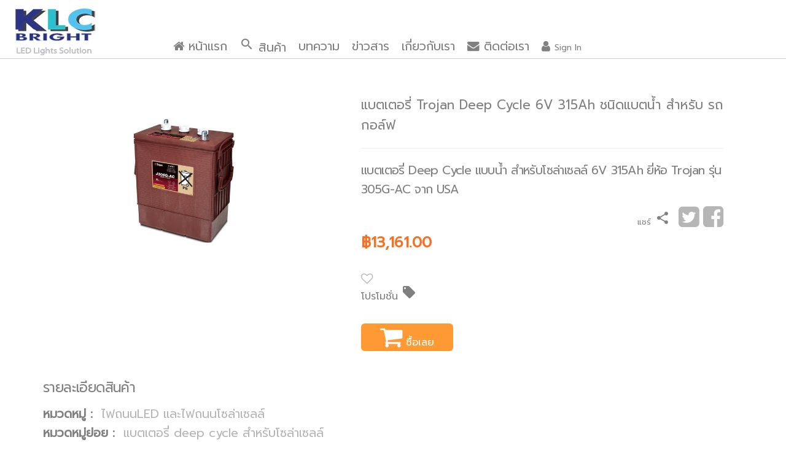

--- FILE ---
content_type: text/html; charset=windows-874
request_url: https://www.klcbright.com/productdetail.php?id=241
body_size: 8782
content:

 


<!DOCTYPE html PUBLIC "-//W3C//DTD XHTML 1.0 Transitional//EN" "http://www.w3.org/TR/xhtml1/DTD/xhtml1-transitional.dtd">
<html xmlns="http://www.w3.org/1999/xhtml" lang="en-th" xml:lang="en-th">

<head>


<meta http-equiv="Content-Type" content="text/html,charset=windows-874" />
<link rel="icon" href="favicon.ico" />

<title>แบตเตอรี่ Trojan Deep Cycle 6V 315Ah ชนิดแบตน้ำ สำหรับ รถกอล์ฟ - KLC Bright Co., Ltd.</title>
<meta name="description" content="รายละเอียดสินค้าและราคา:แบตเตอรี่ Trojan Deep Cycle 6V 315Ah ชนิดแบตน้ำ สำหรับ รถกอล์ฟ แบตเตอรี่ Deep Cycle แบบน้ำ สำหรับโซล่าเซลล์ 6V 315Ah ยี่ห้อ Trojan รุ่น 305G-AC จาก USA" />
<meta name="viewport" content="width=device-width, initial-scale=1" />
<meta name="geo.placename" content="Thailand" />
 
 <link href="http://purl.org/dc/elements/1.1/" rel="schema.DC" title="แบตเตอรี่ Trojan Deep Cycle 6V 315Ah ชนิดแบตน้ำ สำหรับ รถกอล์ฟ- KLC Bright"/>
<meta name="DC.title" content="แบตเตอรี่ Trojan Deep Cycle 6V 315Ah ชนิดแบตน้ำ สำหรับ รถกอล์ฟ- KLC Bright"/>
<meta name="DC.description" content="รายละเอียดสินค้าและราคา:แบตเตอรี่ Trojan Deep Cycle 6V 315Ah ชนิดแบตน้ำ สำหรับ รถกอล์ฟ  แบตเตอรี่ Deep Cycle แบบน้ำ สำหรับโซล่าเซลล์ 6V 315Ah ยี่ห้อ Trojan รุ่น 305G-AC จาก USA- KLC Bright"/>
<meta name="DC.subject" content="แบตเตอรี่ Trojan Deep Cycle 6V 315Ah ชนิดแบตน้ำ สำหรับ รถกอล์ฟ- KLC Bright" />
<meta name="DC.language" scheme="windows-874" content="en-th" />
<meta http-equiv="content-language" content="en-th"> 

<meta http-equiv="og:type"   content="website" property="og:type" />
<meta http-equiv="fb:app_id" property="fb:app_id" content="937052796430249" >
<meta http-equiv="og:url" property="og:url"  content="https://www.klcbright.com/productdetail.php?id=241" />
<meta http-equiv="og:title" property="og:title"  content="แบตเตอรี่ Trojan Deep Cycle 6V 315Ah ชนิดแบตน้ำ สำหรับ รถกอล์ฟ- KLC Bright"/>
<meta http-equiv="og:description" property="og:description"    content="รายละเอียดสินค้าและราคา:แบตเตอรี่ Trojan Deep Cycle 6V 315Ah ชนิดแบตน้ำ สำหรับ รถกอล์ฟ  แบตเตอรี่ Deep Cycle แบบน้ำ สำหรับโซล่าเซลล์ 6V 315Ah ยี่ห้อ Trojan รุ่น 305G-AC จาก USA"/>

<link rel="alternate" href="https://www.klcbright.com/productdetail.php?id=241" hreflang="en-th" />
 <link href="https://www.klcbright.com/productdetail.php?id=241" rel="canonical" />

<script type="application/ld+json">
{
  "@context" : "http://schema.org",
  "@type" : "Product",
  "name" : "แบตเตอรี่ Trojan Deep Cycle 6V 315Ah ชนิดแบตน้ำ สำหรับ รถกอล์ฟ",
  "image" : "https://www.klcbright.com/img_pd/305G-AC.jpg",
  "description" : "แบตเตอรี่ Trojan Deep Cycle 6V 315Ah ชนิดแบตน้ำ สำหรับ รถกอล์ฟ  แบตเตอรี่ Deep Cycle แบบน้ำ สำหรับโซล่าเซลล์ 6V 315Ah ยี่ห้อ Trojan รุ่น 305G-AC จาก USA",
  "url" : "https://www.klcbright.com/productdetail.php?id=241",
  "sku" : "ไฟถนนLED และไฟถนนโซล่าเซลล์",
					  "offers" : { "@type" : "Offer",
						"price" : "13161.00",
						"priceCurrency": "THB",
						  "url" : "https://www.klcbright.com/productdetail.php?id=241",
						  "priceValidUntil" : "2026-12-31",
						  "availability" : "Instock",
	 						 "seller" : { "@type" : "organization",
		 										 "name" : "KLC Bright Co., Ltd."} },
    	 "brand" : { "@type" : "Brand",
   							"name" : "KLC" }


}  



</script>


 
  <!-- Global site tag (gtag.js) - Google Analytics -->
<script async  src="https://www.googletagmanager.com/gtag/js?id=UA-27528270-2"></script>
<script>
  var _gaq = [['_setAccount', 'UA-27528270-2'], ['_trackPageview']];
 setTimeout(function() {
 var g = document.createElement('script'),
 s = document.scripts[0];
 g.src = 'scripts/gas.js';
 s.parentNode.insertBefore(g, s);
 }, 0);
</script>
  <!-- End  Google Analytic -->

<!-- Google Tag Manager -->
<script>(function(w,d,s,l,i){w[l]=w[l]||[];w[l].push({'gtm.start':
new Date().getTime(),event:'gtm.js'});var f=d.getElementsByTagName(s)[0],
j=d.createElement(s),dl=l!='dataLayer'?'&l='+l:'';j.async=true;j.src=
'https://www.googletagmanager.com/gtm.js?id='+i+dl;f.parentNode.insertBefore(j,f);
})(window,document,'script','dataLayer','GTM-WG6H479');</script>
<!-- End Google Tag Manager -->

<!-- <script async src="//pagead2.googlesyndication.com/pagead/js/adsbygoogle.js"></script>
<script>
  (adsbygoogle = window.adsbygoogle || []).push({
    google_ad_client: "ca-pub-7075000640284183",
    enable_page_level_ads: true
  });
</script> -->


<!--<script async src="https://cdn.jsdelivr.net/npm/vanilla-lazyload@16.1.0/dist/lazyload.min.js"> </script>-->
 

<!--<link rel="preload" href="/font/fontawesome-webfont.woff2" as="font" type="font/woff2" crossorigin>-->
 <link rel="preload" href="https://maxcdn.bootstrapcdn.com/font-awesome/4.7.0/css/font-awesome.min.css" as="style" onload="this.onload=null;this.rel='stylesheet'">
 <noscript><link rel="stylesheet" href="https://maxcdn.bootstrapcdn.com/font-awesome/4.7.0/css/font-awesome.min.css" ></noscript>

<link rel="preload" href="https://fonts.googleapis.com/css?family=K2D|Kanit|Mitr:200|Prompt|Taviraj&display=swap" as="style" onload="this.onload=null;this.rel='stylesheet'">
<noscript><link rel="stylesheet" href="https://fonts.googleapis.com/css?family=K2D|Kanit|Mitr:200|Prompt|Taviraj&display=swap" ></noscript>

<link rel="preload" href="https://fonts.googleapis.com/icon?family=Material+Icons&display=swap" as="style" onload="this.onload=null;this.rel='stylesheet'">
<noscript><link rel="stylesheet" href="https://fonts.googleapis.com/icon?family=Material+Icons&display=swap"></noscript>

<!--<link rel="preload" href="CSS/head-bottom-container-min.css" as="style" onload="this.onload=null;this.rel='stylesheet'">
<noscript><link rel="stylesheet" href="CSS/head-bottom-container-min.css"></noscript>-->
 <script src="https://cdnjs.cloudflare.com/ajax/libs/jquery/3.1.1/jquery.min.js" async ></script>
 
 <script src="scripts/lazysizes.min.js" async></script>
 <!-- Load Line icon--><script src="scripts/loader.min.js"   async  defer="defer"></script> 

 
 <link rel="stylesheet" href="https://www.w3schools.com/w3css/4/w3.css">
<link rel="stylesheet" href="CSS/head-bottom-container-min.css">


 
 <link rel="preload" as="image" href="/image/logoklc80px.webp" type="image/webp">
 <!--<link rel="preload" as="image" href="/img_pd/305G-AC.jpg" type="image/jpg">-->
 
 
<style>
h2{ 
font-weight:normal;
font-size:smaller;
 letter-spacing: -0.60px;}
#div1{
	display:inline-table;
	width:45%;
	margin: auto;
}
#div2{	
    display:inline-table;
	max-width:50%;
	vertical-align:top;
	padding-left:0px;
	margin-left:0px;
    }
	.linebtn{ display:inline}
	.linebtn:hover{ filter:brightness(105%);
	}
.container_help table tr td {
	font-size: 1.3rem;
}

.container_help table tr td br {
	font-size: 1.4rem;
}
.pic_container{
	width:100%;
 position: relative;
  max-width: 500px;
   z-index:-10;
  }
.img_pd{
	display: block;   
  }
/*  .img_pd:hover{ filter:brightness(105%);}*/
	.overlay {
		position: absolute;
  background: rgb(0, 0, 0);
  background: rgba(255, 211, 0, 0.8);/* Black see-through */
  color: #f1f1f1; 
 /* font-weight:bold;*/

  opacity:0.8;
  color: red;
  font-size: 20px;
  text-align: center;
  transform: rotate(30deg);
;

}
	.overlay2 {
		display:inline-block;
		padding:1px;
		position:absolute;
		  bottom: 8px;
  left: 10px;
  background: rgba(255, 211, 0, 1);/* Black see-through */
  width: 20%;
  opacity:1;
  transform: skew(-20deg);
}
	.overlay3 {
		display:inline-block;
		padding:1px;
		position:absolute;
		  bottom: 8px;
  left: 10px;
  background: rgba(255, 211, 0, 1);/* Black see-through */
  width: 20%;
  opacity:1;
  transform: skew(20deg);
}

.imagemore {
	max-width:80%}
	.buynow{
		width:150px;
		 background-color:#F93
		 ;padding:3px; 
		 color:white; 
		 font-weight:normal;}
	.buynow:hover{
		background-color:#FC0}	 
	.button {
			text-align: center;
			text-decoration: none;
			background-color:transparent; 
			color:#B6B6B6;
			border:none;
			-webkit-transition-duration: 0.4s;
			transition-duration: 0.4s;
}
.button:hover {
 color:deepskyblue;
 cursor:pointer;
}	
 a:hover{ color:#999}
 
 span#usericon:hover,span#carticon:hover,span#wishicon:hover{
  color:#F93;
  cursor: pointer;
}
  span#usericon, span#carticon,span#wishicon{color:grey;} .iconcomment{color:inherit;font-size:small; font-weight:bold; text-transform:uppercase; vertical-align:text-top}	
 .green { color: #00FF00; }
 @media (min-width:798px) {
	 .img_pd{
	max-height:300px;
	width:auto;
			  }
	 .overlay {
		 width:25%;	
		   top: 10%;
  		right: 10%;	 
		 }		  
	 }
	@media (max-width:798px) {
		
		.container_help{padding-left:10px;padding-right:10px}
		#div1{
			display:block;
			width:98%;
			margin:10px;
			
			}
			pic_container{}
		#div2{
			margin-top:30px;
			display:block;
			max-width:98%;
			padding:5px;
			margin:5px;}	
	.img_pd{
   width: 100%;
  }
    .overlay {
		width:85px;
		  top: 4%;
         right: 1%;
	}
		}
</style>

</head>

<body>
<!-- Google Tag Manager (noscript) 
<noscript><iframe src="https://www.googletagmanager.com/ns.html?id=GTM-WG6H479"
height="0" width="0" style="display:none;visibility:hidden"></iframe></noscript>
End Google Tag Manager (noscript) -->
 <script>
  window.lazyLoadOptions = {
    elements_selector: ".lazy"
  };
</script>


    <header>
  <table width="100%" border="0" cellspacing="0" cellpadding="0"  style="border-bottom-color:#CCC; border-bottom-style:solid; border-bottom-width:thin; background:#FFF ">
      <tr>
        <td align="left" valign="top"  bgcolor="#FFFFFF"><div  style="background-color:white; padding-top:10px; padding-left:10px"><img fetchpriority="high"
            src="/image/logoklc80px.webp" height="80" width="145"
            alt="logo"
            style="border:none; outline:none;"
            onclick="window.open('https://www.klcbright.com')"
            title="KLC logo"
          /></div></td>
        <td valign="top">

      <div class="menu-container clearfix">

          
 
        <button class="nav_menu_toggler_icon">

        <i class="material-icons" style="font-size:25px">menu</i>
        </button>
        <nav class="manu clearfix">              

          <ul  class="menu-left">
          <li><a   href="https://www.klcbright.com"><i class="fa fa-home"></i> หน้าแรก</a></li>
            <li><a href="#"><i class="material-icons">search</i> สินค้า</a>
              <!--<a href="products.php">
                <span class="drop_down_icon fa fa-angle-down"></span ></a>-->
              <ul>
                
                <li>
                  <a href="products.php?category=5">หลอดไฟและโคมไฟLED</a>
                  <ul>
                     <li>
                      <a href="products.php?subcategory=52">โคมดาวน์ไลท์/พาเนลไลท์</a>
                    </li>
                    <li>
                      <a href="products.php?subcategory=51">หลอด Bulb และหลอด T8</a>
                    </li>
                    <li>
                      <a href="products.php?subcategory=58">หลอด T8 มี sensor ประหยัดไฟ</a>
                    </li>
                    <li>
                      <a href="products.php?subcategory=53">โคมไฟสปอร์ตไลท์</a>
                    </li>
                    <li><a href="products.php?subcategory=54">โคมไฮเบย์</a></li>
                    <li>
                      <a href="products.php?subcategory=41">โคมถนน - อุโมงค์</a>
                    </li>
                    <li>
                      <a href="products.php?subcategory=59">โคมไฮแมส LED 400w ขึ้นไป</a>
                    </li>
                    <li>
                      <a href="products.php?subcategory=56">ไฟพาร์/ไฟเวที</a>
                    </li>
                    <li><a href="products.php?category=6">โคมไฟเฉพาะงาน ไฟไดหมึก ไฟห้องเย็น</a></li>
                  </ul>
                </li>
                <li>
                  <a href="products.php?category=4">ไฟโซล่าเซลล์และอุปกรณ์โซล่าเซลล์</a>
                  <ul>
                    <li>
                      <a href="products.php?subcategory=42">ไฟถนนโซล่าเซลล์</a>
                    </li>
                    <li>
                      <a href="products.php?subcategory=43"
                        >สปอร์ตไลท์โซล่าเซลล์</a
                      >
                    </li>
                    <li>
                      <a href="products.php?subcategory=46">แผงโซล่าเซลล์</a>
                    </li>
                    <li>
                      <a href="products.php?subcategory=44">แบตเตอรี่ deep cycle สำหรับโซล่าเซลล์</a>
                    </li>
                      <li>
                      <a href="products.php?subcategory=48">แบตเตอรี่ลิเธี่ยม Lithium Battery</a>
                    </li>
                  </ul>
                </li>
				<li>
                  <a href="products.php?category=2">ไฟสปอร์ตไลท์รถยนต์</a>
                  <ul>
                    <li><a href="products.php?subcategory=21">แบบกลม</a></li>
                    <li>
                      <a href="products.php?subcategory=22">แบบเหลี่ยม</a>
                    </li>
                    <li><a href="products.php?subcategory=23">แบบยาว</a></li>
                    <li>
                      <a href="products.php?subcategory=24">อุปกรณ์เสริม</a>
                    </li>
                  </ul>
                </li>
                <li>
                  <a href="#">สินค้าอื่น</a>
                  <ul>
                    <li>
                      <a href="products.php?subcategory=101">เต้ารับมี usb</a>
                    </li>
                     <li>
                      <a href="products.php?subcategory=103">อุปกรณ์ประตูอัตโนมัติ</a>
                    </li>
                     <li>
                      <a href="products.php?subcategory=104">ชิป LED และ ไดร์ฟเวอร์</a>
                      
                    </li>
                     <li>&nbsp;</li>
                      <li>&nbsp;</li>
                       <li>&nbsp;</li>
                      <li>&nbsp;</li>
                     <li>&nbsp;</li>
                      <li>&nbsp;</li>
                       <li>&nbsp;</li>
                      <li>&nbsp;</li>

                   
                  </ul>
                </li>
              </ul>
            </li>
            <li>
              <a href="#">บทความ </a>
              <ul>
                <li><a href="LEDis.php">&#9656; LED คือ อะไร?</a></li>
                <li><a href="ledbenefit.php">&#9656; LED ดีอย่างไร?</a></li>
                <li>
                  <a href="ledgeneralknowledge.php">&#9656; LEDรู้ไว้ไม่โดนหลอก(ขาย)</a>
                </li>
                 <li>
                  <a href="lithium-battery-type.php">&#9656; แบตเตอรี่ลิเธี่ยมมีกี่ชนิด?</a>
                </li>
                <li>
                  <a href="energysaving.php">&#9656; ประหยัดพลังงานให้เห็นผลเริ่มต้นยังไง?</a>
                </li>
                <li>
                  <a href="/datasheet/tis1955-2551.pdf">&#9656; มอก. 1955-2551 คืออะไร</a >
                </li>
                <li>
                  <a href="luminaire_law.php" >&#9656; ค่าความเข้มของแสงสว่าง ในสถานที่ทำงาน</a>
                </li>
                <li>
                  <a href="streetlight.php">&#9656; ไฟถนนLED ของเราดีกว่ายังไง?</a>
                </li>
                <li>
                  <a href="ledlampcompareothers.php">&#9656; หลอดไฟLED ดีกว่าหลอดไฟชนิดอื่น จริงหรือ?</a >
                </li>
                <li>
                  <a href="ledstreetlightandmercury.php" >&#9656; โคมไฟLED เปรียบเทียบกับโคมไฟหลอดแสงจันทร์ ชนิดไหนดีกว่า?</a>
                </li>
                <!-- <li><a href="slimleddownlight-installation.php" target="_blank"  >&#9755; การติดตั้ง โคมไฟดาวน์ไลท์ led แบบบาง Step-by-Step</a></li>-->
                <li>
                  <a href="solarstreetlightdesignconcept.php"
>&#9656; หลักคิดการออกแบบ ไฟถนนโซล่าเซลล์</a
                  >
                </li>
                <!--    <li><a href="solarstreetlightcalculation.php" target="_blank"  >&#9656; ตัวอย่างการคำนวณ ไฟถนนโซล่าเซลล์ Step-by-Step</a></li>-->
                <li>
                  <a href="MPPTsolarchargecontroller.php"
                    >&#9656; MPPT Solar Charge Controller คืออะไร?</a
                  >
                </li>
                <li>
                  <a href="solarcellpanel-mono-poly-thinfilm.php"
                    >&#9656; แผงโซล่าเซลล์ เลือกแบบไหนดี? โมโน กับ โพลี หรือ
                    อะมอร์ฟัส</a
                  >
                </li>
                <li>
                  <a href="batterydeepcycleis.php"
                    >&#9656; แบตเตอรี่ deep cycle คืออะไร?</a
                  >
                </li>
                <!--    <li><a href="bestfisheringlights.php" target="_blank">&#9755; ไฟไดหมึกที่ดีที่สุด ควรเป็นยังไง?</a></li>
               <li><a href="fisheringlightscolor.php" target="_blank">&#9755; ไฟไดหมึก ทำไมต้องเป็นสีเขียว?</a></li>-->
                <li>
                  <a href="automatic-slide-door-component.php"
                    >&#9656; หลักการและส่วนประกอบ ประตูอัตโนมัติ</a
                  >
                </li>
                <li><a href="articles.php">(อ่านทั้งหมด)</a></li>
                                     <li>&nbsp;</li>
                      <li>&nbsp;</li>
                       <li>&nbsp;</li>
                      <li>&nbsp;</li>
                     <li>&nbsp;</li>
                      <li>&nbsp;</li>
                       <li>&nbsp;</li>
                      <li>&nbsp;</li>
              </ul>
            </li>
            <li>
              <a href="#"> ข่าวสาร</a>
              <ul>
                <li>
                  <a href="bestecommercewebsiteaward2016.php"
                    >&#9656; เว็บไซต์www.klcbright.com
                    ได้รับรางวัลพานิชย์อิเลคทรอนิกส์ดีเด่น ประจำปี2016</a>
                </li>
                <li>
                  <a href="news1501.php"
                    >&#9656; ไต้หวันจะเปลี่ยน โคมไฟถนน เป็นโคมLEDภายใน ปี2016</a
                  >
                </li>
                <li>
                  <a href="nobelprize2014forled.php"
                    >&#9656; 3นักวิทยาศาสตร์ชาวญี่ปุ่นผู้คิดค้น LED แสงสีน้ำเงิน
                    รับรางวัลโนเบล ประจำปี 2014</a
                  >
                </li>
                <li>
                  <a href="Philips-LED-Downlight-Slim-Flush-Mount.php"
                    >&#9656; Philips ประกาศแนะนำโคมไฟ Slim LED Downlight
                  </a>
                </li>
                
              </ul>
            </li>
            <li>
              <a href="#">เกี่ยวกับเรา</a>
              <ul>
                <li><a href="about_us.php">เกี่ยวกับเรา</a></li>
                <li><a href="policy.php">นโยบาย</a></li>
                <li><a href="howtopay.php">การชำระเงิน</a></li>
                <li><a href="delivery.php">การจัดส่งสินค้า</a></li>
              </ul>

            </li>
            
            <li>
             <a href="contact_us.php"
                ><i class="fa fa-envelope"></i> ติดต่อเรา</a>   
			</li>
            
              <li><a href="signin.php"><i class="fa fa-user"></i> <span style=" font-size:0.9rem">Sign In</span></a></li>          
          </ul>
        </nav>
</div>
</td>
      </tr>
</table>
    </header>

     
  <div  class="container_help" >
  
 
    <div  align="right" class="status">
   <table style="margin-top:-30px; visibility:hidden">
 <tr>
    <td  width="50" ><a href="wishlist.php" ><span  id="wishicon" class="fa fa-heart   fa-1x"></span></a></td>

<td width="50" ><a  href="cart.php" ><span  id="carticon" class="fa fa-shopping-cart   fa-1x">  </span></a> </td>  
  <td width="100" > <span  id="carticon" class="fa fa-user   fa-1x">  </span></td>
   </tr>
 <tr>
    </tr>

  </table>
  </div>
     <div id="div1" ><div class="pic_container" >
      <div class="pic_container" align="center" ><img  class="img_pd"   src="img_pd/305G-AC.jpg"  alt="แบตเตอรี่ Trojan Deep Cycle 6V 315Ah ชนิดแบตน้ำ สำหรับ รถกอล์ฟ-1"  title="แบตเตอรี่ Trojan Deep Cycle 6V 315Ah ชนิดแบตน้ำ สำหรับ รถกอล์ฟ-1"/>
        <!--<div class="overlay2">&nb sp;</div><div class="overlay3">&nbsp;</div>-->
              </div>
    </div>
    </div>
    
    
    <div id="div2"  ><h1 align="left" style="font-size:1.4rem"> แบตเตอรี่ Trojan Deep Cycle 6V 315Ah ชนิดแบตน้ำ สำหรับ รถกอล์ฟ</h1> <hr />   
<h2 align="left"  style="font-size:1.3rem">แบตเตอรี่ Deep Cycle แบบน้ำ สำหรับโซล่าเซลล์ 6V 315Ah ยี่ห้อ Trojan รุ่น 305G-AC จาก USA</h2>   

 
<div align="right">   
<span style=" vertical-align:middle; font-size:small">แชร์</span> <i class="material-icons">share</i>
<div class="linebtn"><div class="line-it-button" data-lang="th" data-type="share-b" data-ver="3" data-url="https://www.klcbright.com/productdetail.php?id=241" data-color="default" data-size="small" data-count="false" style="display: none;"></div></div>
<!-- LinkedIn
<a href="http://www.linkedin.com/shareArticle?mini=true&url=https://www.klcbright.com/productdetail.php?id=< ?php echo $id ?>&title=< ?php echo $name ?>&summary=แชร์ข้อมูลดีๆ" title="Share on LinkedIn" target="_blank" class="btn btn-linkedin"><i class="fa fa-2x fa-linkedin-square"></i></a> --> 
<!-- Twitter -->
<a href="http://twitter.com/home?status=share on twitter+https://www.klcbright.com/productdetail.php?id=241" title="Share on Twitter" target="_blank" class="btn btn-twitter"><i class="fa fa-2x fa-twitter-square"></i></a>
<!-- Facebook -->
<a href="https://www.facebook.com/sharer/sharer.php?u=https://www.klcbright.com/productdetail.php?id=241" title="Share on Facebook" target="_blank" class="btn btn-facebook"><i class="fa fa-2x fa-facebook-square"></i></a></div>    
        

        <div style="font-size:24px;color:#f57224; font-weight:bold"  >฿13,161.00</div>  
        <span style="text-decoration:line-through;font-size:1.2rem"></span>  <span style="font-size:1.2rem"></span><br />
        <div><a href="addwishlist.php?id=241&user=" style="{color:#F90;}"   onMouseOver="this.style.color='#FC9';this.style.cursor='pointer'"
   onMouseOut="this.style.color='#F90'"  ><i  class="fa fa-heart-o" ></i></a></div>
  
<!--        <script>
$((document).ready(function(){

   function  doajax()  {
            $.ajax({
         type: 'POST',
         url:  'addwishlist.php',
         data: { id: < ?=   $id ?> },
		 success: function(response) {
                var jsonData = JSON.parse(response);
                if (jsonData.success == "1"){alert('Add to wish list success'); } else   {    alert('Add to wish list failed'); }
				 }
      }
   });  
   );</script>-->
        
        <div style="font-size:smaller">โปรโมชั่น   <span class="material-icons">
local_offer
</span> </div> 
  <div><form id="form1" name="form1" method="post" action="cart.php"  >
        <input type="hidden" name="pid" id="pid" value="241" />
        <button  type="submit" name="button" class="button"  /><br/><div class="buynow"  style="border-radius: 6px;"><i class='fa fa-shopping-cart fa-2x'  ><span style="font-size:1.1rem; font-weight:300; font-family:'Prompt',sans-serif;">&nbsp;ซื้อเลย</span></i></div></button>
      </form></div>

        <!--เลือกวิธีการจัดส่ง-->
 </div> 
    <p>&nbsp;</p>
    <div class="detail">
      <ul  style="list-style:none; padding-left:20px">
          <li ><h2>รายละเอียดสินค้า</h2></li>
          <strong>หมวดหมู่ :&nbsp;</strong> <a href="products.php?category=4">ไฟถนนLED และไฟถนนโซล่าเซลล์</a><br />
          <strong>หมวดหมู่ย่อย :&nbsp;</strong> <a href="products.php?subcategory=44">แบตเตอรี่ deep cycle สำหรับโซล่าเซลล์</a><br /><br />

      <li ><h2>ข้อมูลทั่วไป</h2></li><br />
        
       <p style="word-break:normal"> แบตเตอรี่ โทรเจน (Trojan) เป็นแบตเตอรี่ deep cycle  อันดับ1 ในอเมริกา ที่มีมานานกว่า 85 ปี
<br />ทุกตัว Made in USA แท้ ออกแบบและผลิตด้วยเทคโนโลยีที่ทันสมัย จึงทำให้ แข็งแรง ทนทาน มีอายุการใช้งานยาวนานกว่า คุ้มค่าในการลงทุน 
<br /><br /> แบตเตอรี่ deep cycle  โทรเจน ชนิดน้ำ  ออกแบบมาสำหรับ รถกอล์ฟ (ร้อยละ 95 ของรถกอล์ฟ ใช้ แบตเตอรี่น้ำ deep cycle ของ Trojan) นอกจากนี้ยังสามารถใช้งานได้ดีกับ ระบบพลังงานทางเลือก เช่น ระบบโซล่าเซลล์ และ ระบบพลังงานจากกังหันลม
<br /><h3>ข้อดีของ แบตเตอรี่น้ำ deep cycle Trojan</h3>
- อัตราการคายประจุต่ำกว่า 5-15% /เดือน
<br />- Alpha Plus Paste ด้วย T2 Technology(TM) ลิขสิทธิ์เฉพาะ Trojan
<br />- Trojan Grid Technology
<br />- ระบบน้ำและช่องระเหยแบบ HydroLink(TM) 
<br />- Made in USA


<br /><br />อ่านเพิ่มเติม 
<a href='https://www.klcbright.com/batterydeepcycleis.php' target='_blank'>แบตเตอรี่ deep cycle คืออะไร?</a></p><br /><br />
      
      <li ><h2>คุณสมบัติ</h2></li><br />
        Manufacturer       : Trojan<br />
Model                 :  305G-AC<br />
Battery Type        : Flooded/wet lead-acid (แบบน้ำ)<br />
Capacity(@20 hours) :  315 Ah<br />
Voltage               : 6 Vdc<br />
Sealed                : No<br />
Maintenance Free: No<br />
Dimensions         : W31.2xL17.4xH36.6 cm.<br />
Weight               : 40 Kgs.<br />
Color                  : Maroon (case/cover)<br />
Operating Temp. : -20&#176;C to +45&#176;C<br /><br /><br />
      
      <li ><h2>Download </h2></li>
        <br />
		<a href='/datasheet/J305GAC_Trojan_Data_Sheets.pdf'>J305GAC_Trojan_Data_Sheets.pdf</a><br />
   
      </ul>
  </div>
  <p><br />
  </p>
  <p>&nbsp;</p>
  <table width="99%"  style="margin:auto">
    <tr>
      <td style="text-align: center"><img  class='imagemore'  loading='lazy'  src='img_pd/305G-AC.jpg'  alt='แบตเตอรี่ Trojan Deep Cycle 6V 315Ah ชนิดแบตน้ำ สำหรับ รถกอล์ฟ-1'  title='แบตเตอรี่ Trojan Deep Cycle 6V 315Ah ชนิดแบตน้ำ สำหรับ รถกอล์ฟ-1' /></td>
    </tr>
    <tr>
      <td  style="text-align: center"></td>
    </tr>
    <tr>
      <td style="text-align: center"></td>
    </tr>
    <tr>
      <td style="text-align: center"></td>
    </tr>
    <tr>
      <td align="center">&nbsp;</td>
    </tr>
    <tr>
      <td><a href="products.php">หน้าสินค้า</a> &raquo;<a href="products.php?category=4">ไฟถนนLED และไฟถนนโซล่าเซลล์</a> &raquo;  <a href="products.php?subcategory=44">แบตเตอรี่ deep cycle สำหรับโซล่าเซลล์</a></td>
    </tr>
    </table>
    </br>
   <div style="float:right"><i class="material-icons">share</i><div class="line-it-button" data-lang="th" data-type="share-b" data-ver="3" data-url="https://www.klcbright.com/productdetail.php?id=241" data-color="default" data-size="small" data-count="false" style="display: none;"></div>
<!-- LinkedIn
<a href="http://www.linkedin.com/shareArticle?mini=true&url=https://www.klcbright.com/productdetail.php?id=< ?php echo $id ?>&title=< ?php echo $name ?>&summary=แชร์ข้อมูลดีๆ" title="Share on LinkedIn" target="_blank" class="btn btn-linkedin"><i class="fa fa-2x fa-linkedin-square"></i></a> --> 
<!-- Twitter -->
<a href="http://twitter.com/home?status=share on twitter+https://www.klcbright.com/productdetail.php?id=241" title="Share on Twitter" target="_blank" class="btn btn-twitter"><i class="fa fa-2x fa-twitter-square"></i></a>
<!-- Facebook -->
<a href="https://www.facebook.com/sharer/sharer.php?u=https://www.klcbright.com/productdetail.php?id=241" title="Share on Facebook" target="_blank" class="btn btn-facebook"><i class="fa fa-2x fa-facebook-square"></i></a>
  
</div><br /><br />
     <div style="float:right">
     <img  loading="lazy"  src="image/eye-s.jpg"  height="20" alt="view count"  title="page view counter"/>  4,362    </div>
</div>
    <div class="container_bottom">
      
  <table width="100%" border="0" align="center" cellpadding="0" cellspacing="0" >
    <tr>
      <td align="center"> </td>
    </tr>
    <tr>
      <td align="center"  style="display:block;">&nbsp;</td>
    </tr>

    <tr>
      <td align="center" > 
      <a   href="https://www.klcbright.com" target="_self" title="Home" >หน้าแรก</a>&nbsp;|&nbsp;
      <a   href="products.php" target="_self" title="Product" >หน้าสินค้า</a>&nbsp;|&nbsp;
      <a  href="howtopay.php" target="_self" title="How to pay " >วิธีการชำระเงิน</a>&nbsp;|&nbsp;
      <a   href="delivery.php" target="_self" title="Delivery" >วิธีการจัดส่งสินค้า</a>&nbsp;|&nbsp;
      <a  href="contact_us.php" target="_self" title="Contact us" >ติดต่อเรา</a>
      <br />

         <div  align="center" class="phonemenu"><a href="http://line.me/ti/p/4496EkylpJ" title="line add friend" target="_blank"><img  loading="lazy" src="image/addfriendh100.webp"  height="100" width="222" alt="line"  style="  border:none"  title="Line add friend"/> </a></div>

      </td>
    </tr>
          <tr>
      <td align="center"  style="display:block;"><br />
	<div class="phonemenu"> <img loading="lazy" src="image/DBD-Verified-logo-h70.webp" alt="DBD Verified"  title="DBD verified logo"  align="middle" style=" border:none; outline:none;   cursor:pointer; height:80; width:113 "   onclick="window.open ('https://www.trustmarkthai.com/callbackData/popup.php?data=b49cf-20-4-36c400eec795a779182b04c7b5ef30ca7c183d5&markID=MQ==','mywindow','width=700,height=800')" />
	<br /><br /></div>
	</td>
    </tr>  
        <tr>
      <td align="center"  style="display:block;"><!--<img src="image/visa1.jpg" width="128" height="40" alt="visa master" />&nbsp;<img src="image/paypal1.jpg" width="108" height="40" alt="paypal" />--></td>
    </tr>
    <tr>
        <td   align="center" ><a href="policy.php" title="นโยบายบริษัท" target="_blank">นโยบายบริษัท</a>&nbsp;&nbsp;|&nbsp;&nbsp;<a href="policy.php#private" title="นโยบายความเป็นส่วนตัว" target="_blank">นโยบายความเป็นส่วนตัว</a>&nbsp;&nbsp;|&nbsp;&nbsp;<a href="policy.php#aftersales" title="นโยบายการแก้ไขปัญหาข้อร้องเรียน" target="_blank">นโยบายการแก้ไขปัญหาข้อร้องเรียน</a></td>
    </tr>
      <tr>
      <td   align="center" >
        Copyright &copy; 2003-2026.&nbsp;&nbsp;<a href="https://www.klcbright.com" target="_self">KLC Bright Co., Ltd.</a>&nbsp;<br />
      All Rights Reserved.</td>
    </tr>
  </table>


    </div>

            <script type="text/javascript">
        var s = document.createElement('script');
        s.type = "text/javascript";
        s.src = "scripts/head-nav.js"; // file contains alert("hello!");
        document.body.appendChild(s);

    </script>
<!--<script  async type="text/javascript" src="scripts/head-nav.js" ></script>-->
      

<!--<script src="scripts/fontawesome.min.js"   async  defer="defer"></script> -->
 
</body>

</html>

--- FILE ---
content_type: text/html; charset=utf-8
request_url: https://social-plugins.line.me/widget/share?url=https%3A%2F%2Fwww.klcbright.com%2Fproductdetail.php%3Fid%3D241&buttonType=share-b&size=small&count=false&color=default&lang=th&type=share&ver=3&id=0&origin=https%3A%2F%2Fwww.klcbright.com%2Fproductdetail.php%3Fid%3D241&title=%E0%B9%81%E0%B8%9A%E0%B8%95%E0%B9%80%E0%B8%95%E0%B8%AD%E0%B8%A3%E0%B8%B5%E0%B9%88%20Trojan%20Deep%20Cycle%206V%20315Ah%20%E0%B8%8A%E0%B8%99%E0%B8%B4%E0%B8%94%E0%B9%81%E0%B8%9A%E0%B8%95%E0%B8%99%E0%B9%89%E0%B8%B3%20%E0%B8%AA%E0%B8%B3%E0%B8%AB%E0%B8%A3%E0%B8%B1%E0%B8%9A%20%E0%B8%A3%E0%B8%96%E0%B8%81%E0%B8%AD%E0%B8%A5%E0%B9%8C%E0%B8%9F%20-%20KLC%20Bright%20Co.%2C%20Ltd.
body_size: 510
content:
<!DOCTYPE html>
<html lang="th">
<head>
      <meta charset="UTF-8">
      <link rel="stylesheet" type="text/css" href="https://www.line-website.com/social-plugins/css/widget.1.27.8.1.css"/>
      <script>
          window.lineIt = {}
      </script>
</head>
<body class="th chrome otherOs">
<div class="btnWrap shareEl" style="width: max-content;">
    
        <div class="icon ver3  small">
            <img src="https://www.line-website.com/social-plugins/img/common/square-default-small.png" width="30" height="30" title="แชร์ข้อมูลบนหน้านี้ได้ทาง LINE">
            <span class="text" title="">0</span>
        </div>
    
</div></body><script src="https://www.line-website.com/social-plugins/js/widget/button.1.27.8.1.js" async="async" defer="defer" crossorigin="anonymous"></script>
<script src="https://www.line-website.com/social-plugins/js/lib/sentry.1.27.8.1.js" crossorigin="anonymous"></script>
</html>

--- FILE ---
content_type: text/css
request_url: https://www.klcbright.com/CSS/head-bottom-container-min.css
body_size: 1552
content:
@charset "windows-874";@font-face{font-family:mywebFont;src:url(/webfont/Prompt-Medium.ttf);font-display:swap}html,*{box-sizing:border-box}*{margin:0;padding:0}a{text-decoration:none;color:#B6B6B6;cursor:pointer}a:hover{color:deepskyblue}ul{list-style:none}img:hover{filter:brightness(105%)}.clearfix:after,.clearfix:before{content:"";clear:both}.clearfix:after{display:table}body{background-color:#FFF;font-family:'Prompt',sans-serif;font-size:1.3rem;line-height:1.6;color:grey;-webkit-font-smoothing:antialiased;-webkit-text-size-adjust:100%}section{height:100vh;color:#fff}h1{font-family:inherit}h2{font-family:inherit}h3{font-family:inherit}.container_help{margin-top:50px;padding:100px 50px 50px 50px;width:100%;box-shadow:0 2px 2px 0 rgba(0,0,0,.2)}.container_help ul{list-style-type:circle;margin:0;padding-left:100px}.container_help ol{list-style-type:lower-roman;margin:0;padding-left:100px}.container_help h1{font-size:1.5rem}.container_help h2{font-size:1.5rem}.container_help:after{content:" ";display:block;clear:both}.container_bottom{background-color:#006;color:white;font-size:1.2rem;text-align:center;margin-top:150px}@media (min-width:0){.container_help{max-width:100%;margin-left:auto;margin-right:auto}.container_help:after{content:" ";display:block;clear:both}}@media (min-width:576px){.container_help{margin-left:auto;margin-right:auto}.container_help:after{content:" ";display:block;clear:both}}@media (min-width:768px){.container_help{margin-left:auto;margin-right:auto}.container_help:after{content:" ";display:block;clear:both}}@media (min-width:992px){.container_help{margin-left:auto;margin-right:auto}.container_help:after{content:" ";display:block;clear:both}}@media (min-width:1200px){.container_help{margin-left:auto;margin-right:auto}.container_help:after{content:" ";display:block;clear:both}}header{position:fixed;top:0;left:0;width:100%;will-change: transform;transition:transform 0.5s cubic-bezier(.694,.048,.335,1),background 0.3s}.menu-container{position: relative;display:none;padding-top:0;background-color:white;width:100%;z-index:100;margin:0 auto 0 auto;box-shadow:0 2px 2px 0 rgba(0,0,0,0)}.menu-container .logo{padding:20px 30px;display:inline;float:left}.menu-container:after,.menu-container:before{content:"";clear:both}.menu-container:after{display:table}.menu-container .manu{background-color:white;width:100%;display:block;position:relative;padding-top:40px;margin-top:18px;margin-left:50px}.menu ul:before,.menu ul:after{content:"";display:table}.menu ul:after{clear:both}.menu:before,.menu:after{content:"";display:table}.menu:after{clear:both}.menu ul li ul:before,.menu ul li ul:after{content:"";display:table}.menu ul li ul:after{clear:both}.menu-container .manu ul li{float:left}.menu-container .manu ul li a{display:block;padding:2px 10px;color:grey;transition:.2s}.menu-container .manu ul li a span{transition:.3s all ease-out;line-height:0;position:relative}.menu-container .manu ul li a:hover{color:#AAD5FF}.menu-container .manu ul li a:hover span{transform:rotate(180deg);padding-right:5px;color:#AAD5FF}.menu-container .manu ul li a:hover{color:#AAD5FF}span.drop_down_icon{color:grey;padding-left:5px;font-size:18px;position:absolute;margin-top:11px}.menu-container .manu ul li .have_dropdown{background-color:white;position:absolute;display:none;width:600px;padding-left:30px;box-shadow:0 2px 2px 0 rgba(0,0,0,.2)}.menu-container .manu ul li .have_dropdown li{float:none}.menu-container .manu ul li .have_dropdown_n_style{background-color:white;position:absolute;left:-200px;display:none;width:100%;box-shadow:0 2px 2px 0 rgba(0,0,0,.2)}.menu-container .manu ul li .have_dropdown_n_style li a{color:grey;background-color:#F0F0F0;font-weight:700;font-size:1.2rem}.menu-container .manu ul li .have_dropdown_n_style li a:hover{color:#AAD5FF}.menu-container .manu ul li .have_dropdown_n_style li ul li a{color:grey;border-bottom:none;font-size:1rem;background-color:white;font-weight:200;padding-bottom:6px;padding-top:0}.menu-container .manu ul li .have_dropdown_n_style li ul li a:hover{color:#AAD5FF}.menu-container .manu ul li .have_dropdown_n_style li{width:25%;float:left}.menu-container .manu ul li .have_dropdown li a{padding-left:16px;text-align:left;color:grey;background-color:#fff;font-size:1.1rem;padding-bottom:10px;padding-top:0}.menu-container .manu ul li .have_dropdown li a:hover{color:#AAD5FF}.menu-container .manu ul li .have_dropdown li ul li{display:none}.menu-container .manu ul li .have_dropdown_n_style li ul li{background-color:white;height:auto;float:none;display:block;width:100%}.nav_menu_toggler_icon{cursor:pointer;position:absolute;right:5%;top:2.3%;background:none;color:grey;font-size:25px;display:none;border:none}.nav_menu_toggler_icon span{padding:2px 7px;border-radius:8px}.nav_menu_toggler_icon:active{color:#ddd}.menu-container .manu ul li{z-index:899}.have_dropdown{z-index:999}.have_dropdown_n_style{z-index:1999}@media screen and (max-width:640px){.nav_menu_toggler_icon{display:block}.menu-container{box-shadow:0 2px 2px 0 rgba(0,0,0,.2);padding-top:10px;padding-bottom:0px}.menu-container .manu{padding-left:0;padding-top:10px;padding-bottom:10px;margin-left:0;display:none}.menu-container .manu ul li{float:none;display:block;padding-top:0;padding-bottom:0;background-color:white}.menu-container .manu ul li a{display:block;padding-top:8px;padding-bottom:8px;padding-left:20px;color:grey}.menu-container .manu ul li .have_dropdown{background-color:white;display:none;position:fixed;left:0px;overflow:auto;width:100%}.menu-container .manu ul li .have_dropdown li{display:block;float:none;background-color:#fff;width:100%;box-shadow:0 2px 0px 0 rgba(0.2,0,0,.2)}.menu-container .manu ul li .have_dropdown li a{display:block}.menu-container .manu ul li .have_dropdown_n_style{width:100%;position:fixed;left:0;display:none;overflow:auto}.menu-container .manu ul li .have_dropdown_n_style li{width:100%;float:none}.menu-container .manu ul li .have_dropdown_n_style li a{font-size:1.2rem;padding-top:0px;padding-bottom:5px;padding-left:50px}.menu-container .manu ul li .have_dropdown_n_style li ul li a{padding-top:0px;padding-bottom:5px;font-size:1rem;padding-left:70px}.menu-container .logo{padding:0 20px;display:block;float:none}}.hide-nav{transform:translateY(-110%!important);-webkit-transform:translateY(-110%)!important}.menu-container .manu ul li{z-index:899}.have_dropdown{z-index:999; position:relative}.have_dropdown_n_style{z-index:1999;}

--- FILE ---
content_type: application/javascript
request_url: https://www.klcbright.com/scripts/head-nav.js
body_size: 1883
content:
// JavaScript Document
/* When the user clicks on the button,
toggle between hiding and showing the dropdown content */
function showFunction() {
  document.getElementById("myDropdown").classList.toggle("show");
//$('header').removeClass('show-nav').addClass('hide-nav');
}

// Close the dropdown menu if the user clicks outside of it
window.onclick = function(event) {
  if (!event.target.matches('.dropbtn')) {
    var dropdowns = document.getElementsByClassName("dropdown-content");
    var i;
    for (i = 0; i < dropdowns.length; i++) {
      var openDropdown = dropdowns[i];
      if (openDropdown.classList.contains('show')) {
        openDropdown.classList.remove('show');
      }
    }
  }
} ;


	$(document).ready(function(){
	// fadeIn() for smoth loading
	$(".menu-container").fadeIn();
	//$(".menu-container clearfix").fadeIn();
	//$('header').fadeIn();
//	$('header').removeClass('hide-nav').addClass('show-nav');
	});
	
	$(".menu-container .manu ul li:has(ul)").children("ul").not("ul li ul li ul").addClass("have_dropdown");
	
	//Checks if drodown menu's li elements have anothere level (ul), if not the dropdown is shown as regular dropdown, not a mega menu
	$(".menu-container .manu ul li ul:has(li ul li)").removeClass("have_dropdown").addClass("have_dropdown_n_style");
	
	 //Checks if li has sub (ul) and adds class for toggle icon 
//	$(".menu-container .manu ul li:has('ul')").children("a").not(".manu ul li ul li a").append("<span  class='drop_down_icon fa fa-angle-down'></span>");
	
	
	if ($(window).width() < 640) {
		//If width is less or equal to 943px dropdowns are displayed on click
	//$(".menu-container .manu ul li a").not("ul li ul li a").click(function(){
	//		$(this).removeAttr("href");
			//$(this).children(".have_dropdown").not(".have_dropdown li a").slideToggle(100);
			//$(this).children(".have_dropdown_n_style").not(".have_dropdown_n_style li a").slideToggle( 100);
			
	//	});
         $(".menu-container .manu ul li").click(function(){
             

               
			$(".menu-container .manu ul li").children(".have_dropdown").not(".have_dropdown li a").slideUp(300);
			//$(".menu-container .manu ul li").children(".have_dropdown_n_style").not(".have_dropdown_n_style li a").slideUp(300);
			$(this).children(".have_dropdown").not(".have_dropdown li a").slideToggle(300);

		//});

		//$(".menu-container .manu ul li").click(function(){

			$(this).children(".have_dropdown_n_style").not(".have_dropdown_n_style li a").slideToggle( 300);
		}); 
		
		//================================================================
		
		$(".nav_menu_toggler_icon").click(function(){
			$(".menu-container .manu").slideToggle();
		});
		
    }else{
		
		//If width is more than 756px dropdowns are displayed on hover
		 
		$(".menu-container .manu ul li").hover(function(){
			$(this).children(".have_dropdown").not(".have_dropdown li a").slideDown(300);
		},function(){
			$(this).children(".have_dropdown").not(".have_dropdown li a").slideUp(300);
		});

		$(".menu-container .manu ul li").hover(function(){

			$(this).children(".have_dropdown_n_style").not(".have_dropdown_n_style li a").slideDown(300);
		},function(){

			$(this).children(".have_dropdown_n_style").not(".have_dropdown_n_style li a").slideUp(300);
		}); 
	 }
//});
/* Toggle between adding and removing the "responsive" class to topnav when the user clicks on the icon */
function myFunction() {
  var x = document.getElementById("myTopnav");
  if (x.className === "header-right") {
    x.className += "responsive";
  } else {
    x.className = "header-right";
  }
}




// autohide
// back to top 
$('.logo').on('click', function(e) {
  e.preventDefault();
  $('.nav-toggle').removeClass('open');
  $('.header-right').removeClass('collapse');
  $('html, body').animate({
    scrollTop: 0
  }, 750, 'easeInOutQuad');
});

// smooth scroll between sections
$('a[href^="#"]').on('click', function(event) {

  var $target = $(this.getAttribute('href'));

  if($target.length) {
    event.preventDefault();
    $('html, body').stop().animate({
      scrollTop: $target.offset().top
    }, 750, 'easeInOutQuad');
  }
});

// TOGGLE HAMBURGER & COLLAPSE NAV
$('.nav-toggle').on('click', function() {
  $(this).toggleClass('open');
  $('.header-right').toggleClass('collapse');
});
// REMOVE X & COLLAPSE NAV ON ON CLICK
$('.header-right').on('click', function() {
  $('.nav-toggle').removeClass('open');
  $('.header-right').removeClass('collapse');
});

// SHOW/HIDE NAV

// Hide Header on on scroll down
var didScroll;
var lastScrollTop = 0;
var delta = 5;
var navbarHeight = $('head').outerHeight()+50;
//var submenuHeight = $(".menu-container .manu ul li").outerHeight()+50;

$(window).scroll(function(event){
    didScroll = true;
});

setInterval(function() {
    if (didScroll) {
        hasScrolled();
        didScroll = false;
    }
}, 350);

function hasScrolled() {
    var st = $(this).scrollTop();

    // Make sure they scroll more than delta
    if(Math.abs(lastScrollTop - st) <= delta)
        return;

    // If they scrolled down and are past the navbar, add class .nav-up.
    // This is necessary so you never see what is "behind" the navbar.
//	if ($(window).width() < 756) {
	if ($(window).width() >640) {
    if (st > lastScrollTop && st > navbarHeight+200){
        // Scroll Down
        $('header').removeClass('show-nav').addClass('hide-nav');
       $('.nav-toggle').removeClass('open');
        $('.header-right').removeClass('collapse');
		$(".menu-container .manu ul li").children(".have_dropdown").not(".have_dropdown li a").slideUp(300);
		$(".menu-container .manu ul li").children(".have_dropdown_n_style").not(".have_dropdown_n_style li a").slideUp(300);
	 

    } else {
        // Scroll Up
        if(st + $(window).height() +300< $(document).height() ){
            $('header').removeClass('hide-nav').addClass('show-nav');
			 
        }

		
}

    lastScrollTop = st;
}
		//small screen <640
else {
	    if (st > lastScrollTop && st > navbarHeight){
        // Scroll Down
        $('header').removeClass('show-nav').addClass('hide-nav');
       $('.nav-toggle').removeClass('open');
        $('.header-right').removeClass('collapse');
		//$(".menu-container ").slideUp(300);
	//	$(".menu-container .manu ul li").children(".have_dropdown").not(".have_dropdown li a").slideUp(100);
	//	$(".menu-container .manu ul li").children(".have_dropdown_n_style").not(".have_dropdown_n_style li a").slideUp(100);
	 

    } else {
        // Scroll Up
        if(st + $(window).height() +300< $(document).height() ){
            $('header').removeClass('hide-nav').addClass('show-nav');
			//$('header').removeClass('show-nav').addClass('hide-nav');
			//$(".menu-container ").slideUp(300);
			
			 
        }

		
}
	  lastScrollTop = st;
	}
}


 // autohide-